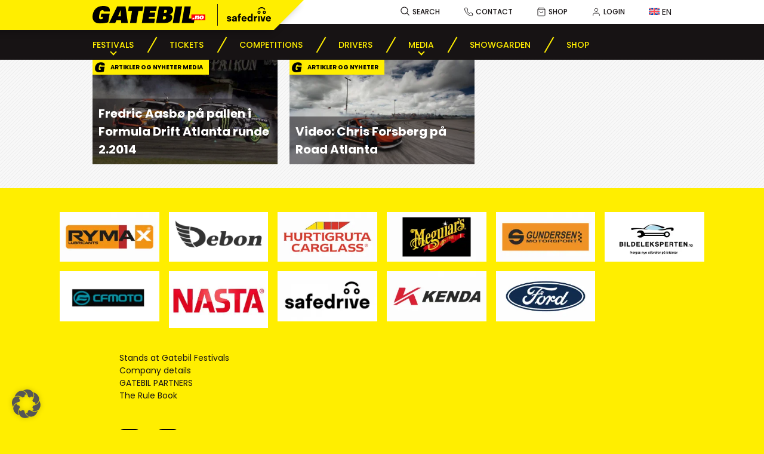

--- FILE ---
content_type: image/svg+xml
request_url: https://gatebil.no/wp-content/themes/gatebil2022/images/facebook.svg
body_size: 3629
content:
<?xml version="1.0" encoding="UTF-8" standalone="no"?>
<svg
   xmlns:dc="http://purl.org/dc/elements/1.1/"
   xmlns:cc="http://creativecommons.org/ns#"
   xmlns:rdf="http://www.w3.org/1999/02/22-rdf-syntax-ns#"
   xmlns:svg="http://www.w3.org/2000/svg"
   xmlns="http://www.w3.org/2000/svg"
   xmlns:sodipodi="http://sodipodi.sourceforge.net/DTD/sodipodi-0.dtd"
   xmlns:inkscape="http://www.inkscape.org/namespaces/inkscape"
   width="34"
   height="34"
   viewBox="0 0 34 34"
   fill="none"
   version="1.1"
   id="svg4"
   sodipodi:docname="facebook.svg"
   inkscape:version="1.0.2-2 (e86c870879, 2021-01-15)">
  <metadata
     id="metadata10">
    <rdf:RDF>
      <cc:Work
         rdf:about="">
        <dc:format>image/svg+xml</dc:format>
        <dc:type
           rdf:resource="http://purl.org/dc/dcmitype/StillImage" />
      </cc:Work>
    </rdf:RDF>
  </metadata>
  <defs
     id="defs8" />
  <sodipodi:namedview
     pagecolor="#ffffff"
     bordercolor="#666666"
     borderopacity="1"
     objecttolerance="10"
     gridtolerance="10"
     guidetolerance="10"
     inkscape:pageopacity="0"
     inkscape:pageshadow="2"
     inkscape:window-width="2560"
     inkscape:window-height="1417"
     id="namedview6"
     showgrid="false"
     inkscape:zoom="29.647059"
     inkscape:cx="17"
     inkscape:cy="17"
     inkscape:window-x="-8"
     inkscape:window-y="-8"
     inkscape:window-maximized="1"
     inkscape:current-layer="svg4" />
  <path
     fill-rule="evenodd"
     clip-rule="evenodd"
     d="m 0.09714089,6.8582533 c 0,-1.7931582 0.71232835,-3.5128705 1.98028011,-4.7808323 C 3.3453828,0.80946924 5.0650951,0.09714089 6.8582533,0.09714089 H 27.141566 c 1.793148,0 3.512871,0.71232835 4.780883,1.98028011 1.267911,1.2679618 1.980262,2.9876741 1.980262,4.7808323 V 27.141566 c 0,1.793148 -0.712351,3.512871 -1.980262,4.780883 -1.268012,1.267911 -2.987735,1.980262 -4.780883,1.980262 H 6.8582533 c -1.7931582,0 -3.5128705,-0.712351 -4.7808323,-1.980262 C 0.80946924,30.654437 0.09714089,28.934714 0.09714089,27.141566 Z M 6.8582533,3.4777012 c -0.8965842,0 -1.7564352,0.356155 -2.3904111,0.990141 -0.633986,0.6339759 -0.990141,1.4938269 -0.990141,2.3904111 V 27.141566 c 0,0.896625 0.356155,1.756435 0.990141,2.390391 0.6339759,0.634057 1.4938269,0.990232 2.3904111,0.990232 H 16.9999 V 18.690211 h -1.690211 c -0.448363,0 -0.878268,-0.178087 -1.195296,-0.495116 -0.316927,-0.316927 -0.495015,-0.746934 -0.495015,-1.195195 0,-0.448262 0.178088,-0.878167 0.495015,-1.195196 0.317028,-0.317028 0.746933,-0.495015 1.195296,-0.495015 H 16.9999 v -2.535416 c 0,-1.569017 0.623306,-3.0738075 1.732805,-4.1832754 1.109397,-1.1094577 2.614217,-1.7327443 4.183234,-1.7327443 h 1.014167 c 0.448262,0 0.878167,0.1780775 1.195195,0.4950655 0.316928,0.316998 0.495015,0.7469236 0.495015,1.1952157 0,0.4482819 -0.178087,0.8782176 -0.495015,1.1952055 -0.317028,0.317029 -0.746933,0.495116 -1.195195,0.495116 h -1.014167 c -0.333052,0 -0.662656,0.06551 -0.970354,0.192996 -0.307597,0.127379 -0.587101,0.314088 -0.822489,0.549577 -0.23549,0.235388 -0.422198,0.514892 -0.549577,0.822489 -0.127481,0.307698 -0.192996,0.637302 -0.192996,0.970355 v 2.535416 h 3.549583 c 0.448262,0 0.878167,0.177987 1.195195,0.495015 0.316928,0.317029 0.495015,0.746934 0.495015,1.195196 0,0.448261 -0.178087,0.878268 -0.495015,1.195195 -0.317028,0.317029 -0.746933,0.495116 -1.195195,0.495116 h -3.549583 v 11.831978 h 6.761043 c 0.896625,0 1.756435,-0.356175 2.390391,-0.990232 0.634057,-0.633956 0.990232,-1.493766 0.990232,-2.390391 V 6.8582533 c 0,-0.8965842 -0.356175,-1.7564352 -0.990232,-2.3904111 -0.633956,-0.633986 -1.493766,-0.990141 -2.390391,-0.990141 z"
     fill="#000000"
     id="path2"
     style="stroke-width:1.01417" />
</svg>
